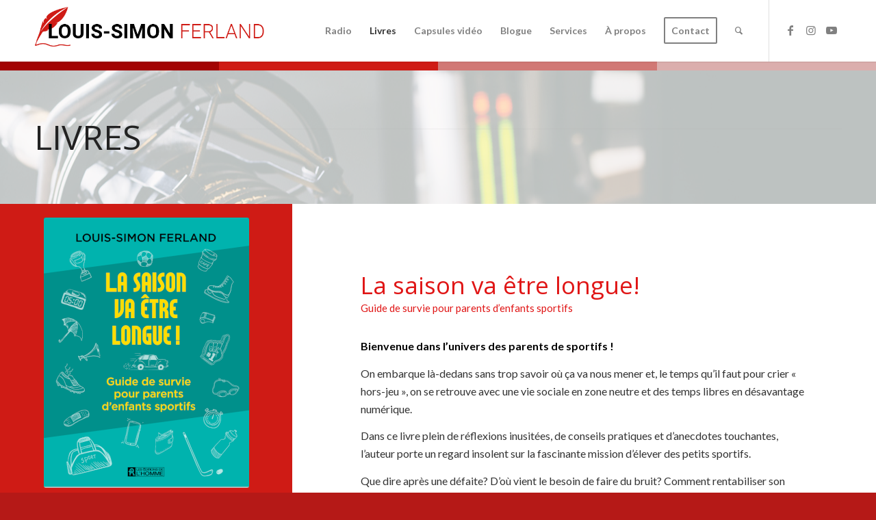

--- FILE ---
content_type: text/css
request_url: https://www.louis-simon.com/wp-content/themes/enfold-child/style.css?ver=5.5
body_size: 166
content:
/*
 Theme Name:   enfold-child
 Theme URI:    http://louis-simon.com/enfold-child/
 Description:  JFG Theme
 Author:       Cortexte Numérique
 Author URI:   http://www.cortextenumerique.com
 Template:     enfold
 Version:      1.0.0
 License:      GNU General Public License v2 or later
 License URI:  http://www.gnu.org/licenses/gpl-2.0.html
 Tags:         light, dark, two-columns, right-sidebar, responsive-layout, accessibility-ready
 Text Domain:  enfold-child
*/
.entry-title{
    font-family: Arial, Helvetica, sans-serif;
}

.av-share-link-description{
    font-family: Arial, Helvetica, sans-serif;
}

.blog-categories a{
    font-family: Arial, Helvetica, sans-serif;
}

.post-meta-infos  {
    display:none !important;
}

.related_title{
    font-family: Arial, Helvetica, sans-serif;
}

.blog-tags {
	display:none !important;
}

.at-share-btn-elements {
	margin:60px 0px;
}

.p {
	color:#000000;
}



--- FILE ---
content_type: text/css
request_url: https://www.louis-simon.com/wp-content/uploads/dynamic_avia/avia_posts_css/post-469.css?ver=ver-1682773409
body_size: 929
content:
.flex_cell.av-62k3qp-9211d65466e202f47e18a3ac6c28c613{
vertical-align:top;
height:15px;
min-height:15px;
background-color:#a30404;
}
.responsive #top #wrap_all .flex_cell.av-62k3qp-9211d65466e202f47e18a3ac6c28c613{
padding:0px 0px 0px 0px !important;
}

.flex_cell.av-5uanep-0273f522e978ad008ba5ff17585838a7{
vertical-align:top;
height:15px;
min-height:15px;
background-color:#cf1b15;
}
.responsive #top #wrap_all .flex_cell.av-5uanep-0273f522e978ad008ba5ff17585838a7{
padding:0px 0px 0px 0px !important;
}

.flex_cell.av-5q2vo9-d9aebb8c95e612349ad5d60adecd458f{
vertical-align:top;
height:15px;
min-height:15px;
background-color:#d17875;
}
.responsive #top #wrap_all .flex_cell.av-5q2vo9-d9aebb8c95e612349ad5d60adecd458f{
padding:0px 0px 0px 0px !important;
}

.flex_cell.av-5jailt-4073e49a84007811584ab937b498787c{
vertical-align:top;
height:15px;
min-height:15px;
background-color:#dbaead;
}
.responsive #top #wrap_all .flex_cell.av-5jailt-4073e49a84007811584ab937b498787c{
padding:0px 0px 0px 0px !important;
}

.avia-section.av-5b6bbd-89a03cfc3715ace72287bd0391327ef4{
background-repeat:no-repeat;
background-image:url(https://www.louis-simon.com/wp-content/uploads/2018/05/bg-radio.jpg);
background-position:50% 50%;
background-attachment:fixed;
}
.avia-section.av-5b6bbd-89a03cfc3715ace72287bd0391327ef4 .av-section-color-overlay{
opacity:0.7;
background-color:#ffffff;
}

#top .av-special-heading.av-k61c7ju4-e8246f3274dfd0f8cc516ffe7b5327e8{
padding-bottom:20px;
}
body .av-special-heading.av-k61c7ju4-e8246f3274dfd0f8cc516ffe7b5327e8 .av-special-heading-tag .heading-char{
font-size:25px;
}
#top #wrap_all .av-special-heading.av-k61c7ju4-e8246f3274dfd0f8cc516ffe7b5327e8 .av-special-heading-tag{
font-size:50px;
}
.av-special-heading.av-k61c7ju4-e8246f3274dfd0f8cc516ffe7b5327e8 .av-subheading{
font-size:18px;
}

.flex_cell.av-17odwp-0c6afb95ca0c5669a5ab9e2a5033243c{
vertical-align:top;
background-color:#cf1b15;
}
.responsive #top #wrap_all .flex_cell.av-17odwp-0c6afb95ca0c5669a5ab9e2a5033243c{
padding:20px 20px 20px 20px !important;
}

.flex_cell.av-17odwp-0c6afb95ca0c5669a5ab9e2a5033243c{
vertical-align:top;
background-color:#cf1b15;
}
.responsive #top #wrap_all .flex_cell.av-17odwp-0c6afb95ca0c5669a5ab9e2a5033243c{
padding:20px 20px 20px 20px !important;
}

.avia-image-container.av-jhw6d6w2-cadcf34b2a559d55d2d1ad57b0d1fa69 img.avia_image{
box-shadow:none;
}
.avia-image-container.av-jhw6d6w2-cadcf34b2a559d55d2d1ad57b0d1fa69 .av-image-caption-overlay-center{
color:#ffffff;
}

.flex_cell.av-qcyed-3448ba2c4cd81a6de8e558e04829d94e{
vertical-align:top;
}
.responsive #top #wrap_all .flex_cell.av-qcyed-3448ba2c4cd81a6de8e558e04829d94e{
padding:100px 100px 100px 100px !important;
}

.flex_cell.av-qcyed-3448ba2c4cd81a6de8e558e04829d94e{
vertical-align:top;
}
.responsive #top #wrap_all .flex_cell.av-qcyed-3448ba2c4cd81a6de8e558e04829d94e{
padding:100px 100px 100px 100px !important;
}

#top .av-special-heading.av-8vu91-206aaed6b3f46a883823f0b6e866ca00{
padding-bottom:20px;
color:#e01616;
font-size:35px;
}
body .av-special-heading.av-8vu91-206aaed6b3f46a883823f0b6e866ca00 .av-special-heading-tag .heading-char{
font-size:25px;
}
#top #wrap_all .av-special-heading.av-8vu91-206aaed6b3f46a883823f0b6e866ca00 .av-special-heading-tag{
font-size:35px;
}
.av-special-heading.av-8vu91-206aaed6b3f46a883823f0b6e866ca00 .special-heading-inner-border{
border-color:#e01616;
}
.av-special-heading.av-8vu91-206aaed6b3f46a883823f0b6e866ca00 .av-subheading{
font-size:15px;
}

.avia-image-container.av-jhw6d6w2-9ca03d45b9151a4fb885795a17e92349 img.avia_image{
box-shadow:none;
}
.avia-image-container.av-jhw6d6w2-9ca03d45b9151a4fb885795a17e92349 .av-image-caption-overlay-center{
color:#ffffff;
}

#top .av-special-heading.av-kkoheitz-01222f43439e6138cdfefd2a44c2d97c{
padding-bottom:20px;
color:#e01616;
font-size:35px;
}
body .av-special-heading.av-kkoheitz-01222f43439e6138cdfefd2a44c2d97c .av-special-heading-tag .heading-char{
font-size:25px;
}
#top #wrap_all .av-special-heading.av-kkoheitz-01222f43439e6138cdfefd2a44c2d97c .av-special-heading-tag{
font-size:35px;
}
.av-special-heading.av-kkoheitz-01222f43439e6138cdfefd2a44c2d97c .special-heading-inner-border{
border-color:#e01616;
}
.av-special-heading.av-kkoheitz-01222f43439e6138cdfefd2a44c2d97c .av-subheading{
font-size:15px;
}

.flex_cell.av-31xrd-5d24a59cab9da786e31c1b49dab86c52{
vertical-align:top;
background-color:#dddddd;
}
.responsive #top #wrap_all .flex_cell.av-31xrd-5d24a59cab9da786e31c1b49dab86c52{
padding:20px 20px 20px 20px !important;
}

.flex_column.av-orqtl-393d3d8fb87c2bd802a6f892fd55d929{
-webkit-border-radius:0px 0px 0px 0px;
-moz-border-radius:0px 0px 0px 0px;
border-radius:0px 0px 0px 0px;
padding:0px 0px 0px 0px;
}

.flex_cell.av-ou3p5-3bf839864f434ec8c0bc84623dce5957{
vertical-align:top;
background-color:#f7f7f7;
}
.responsive #top #wrap_all .flex_cell.av-ou3p5-3bf839864f434ec8c0bc84623dce5957{
padding:100px 100px 100px 100px !important;
}

#top .av-special-heading.av-kkohj6gm-0db6cb59b8b868e81987d5fd7ee00698{
padding-bottom:20px;
font-size:35px;
}
body .av-special-heading.av-kkohj6gm-0db6cb59b8b868e81987d5fd7ee00698 .av-special-heading-tag .heading-char{
font-size:25px;
}
#top #wrap_all .av-special-heading.av-kkohj6gm-0db6cb59b8b868e81987d5fd7ee00698 .av-special-heading-tag{
font-size:35px;
}
.av-special-heading.av-kkohj6gm-0db6cb59b8b868e81987d5fd7ee00698 .av-subheading{
font-size:15px;
}

#top .av_textblock_section.av-bendl-730aef61da652a140b6b0333a9beea18 .avia_textblock{
font-size:26px;
}


@media only screen and (min-width: 480px) and (max-width: 767px){ 
#top #wrap_all .av-special-heading.av-8vu91-206aaed6b3f46a883823f0b6e866ca00 .av-special-heading-tag{
font-size:0.8em;
}

#top #wrap_all .av-special-heading.av-kkoheitz-01222f43439e6138cdfefd2a44c2d97c .av-special-heading-tag{
font-size:0.8em;
}

#top #wrap_all .av-special-heading.av-kkohj6gm-0db6cb59b8b868e81987d5fd7ee00698 .av-special-heading-tag{
font-size:0.8em;
}
}

@media only screen and (max-width: 479px){ 
#top #wrap_all .av-special-heading.av-8vu91-206aaed6b3f46a883823f0b6e866ca00 .av-special-heading-tag{
font-size:0.8em;
}

#top #wrap_all .av-special-heading.av-kkoheitz-01222f43439e6138cdfefd2a44c2d97c .av-special-heading-tag{
font-size:0.8em;
}

#top #wrap_all .av-special-heading.av-kkohj6gm-0db6cb59b8b868e81987d5fd7ee00698 .av-special-heading-tag{
font-size:0.8em;
}
}
